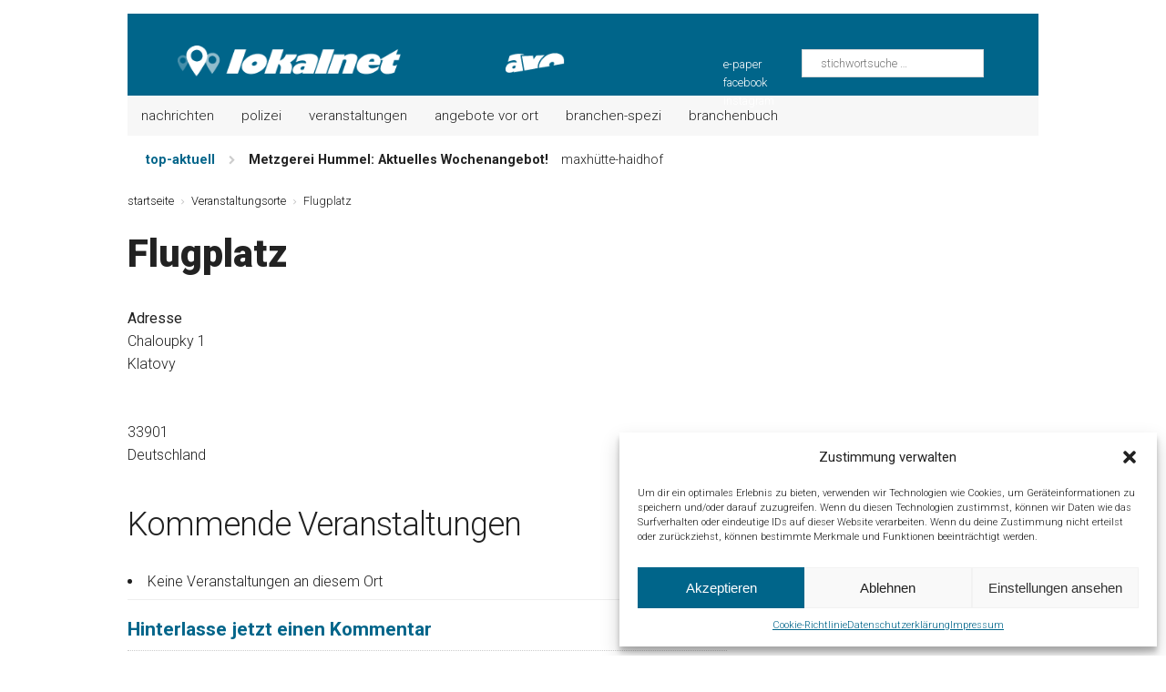

--- FILE ---
content_type: text/html; charset=UTF-8
request_url: https://lokalnet.de/veranstaltungen/orte/flugplatz/
body_size: 17307
content:
<!DOCTYPE html>
<html class="no-js" lang="de">
<head>

<meta name="facebook-domain-verification" content="xygusbrshd1aaohqrhqfg0swyi9lzs" />

<meta charset="UTF-8">
<meta name="viewport" content="width=device-width, initial-scale=1.0">
<link rel="profile" href="https://gmpg.org/xfn/11" />
<title>Flugplatz &#8211; lokalnet</title>
<meta name='robots' content='max-image-preview:large' />
	<style>img:is([sizes="auto" i], [sizes^="auto," i]) { contain-intrinsic-size: 3000px 1500px }</style>
	<link rel='dns-prefetch' href='//www.googletagmanager.com' />
<link rel='dns-prefetch' href='//fonts.googleapis.com' />
<link rel="alternate" type="application/rss+xml" title="lokalnet &raquo; Feed" href="https://lokalnet.de/feed/" />
<link rel="alternate" type="application/rss+xml" title="lokalnet &raquo; Kommentar-Feed" href="https://lokalnet.de/comments/feed/" />
<script type="text/javascript" id="wpp-js" src="https://lokalnet.de/wp-content/plugins/wordpress-popular-posts/assets/js/wpp.min.js?ver=7.2.0" data-sampling="0" data-sampling-rate="100" data-api-url="https://lokalnet.de/wp-json/wordpress-popular-posts" data-post-id="5842" data-token="e5fcd06c9c" data-lang="0" data-debug="0"></script>
<link rel="alternate" type="application/rss+xml" title="lokalnet &raquo; Flugplatz-Kommentar-Feed" href="https://lokalnet.de/veranstaltungen/orte/flugplatz/feed/" />
<script type="text/javascript">
/* <![CDATA[ */
window._wpemojiSettings = {"baseUrl":"https:\/\/s.w.org\/images\/core\/emoji\/15.0.3\/72x72\/","ext":".png","svgUrl":"https:\/\/s.w.org\/images\/core\/emoji\/15.0.3\/svg\/","svgExt":".svg","source":{"concatemoji":"https:\/\/lokalnet.de\/wp-includes\/js\/wp-emoji-release.min.js?ver=94113ed079b8de803ef2745ddbf21966"}};
/*! This file is auto-generated */
!function(i,n){var o,s,e;function c(e){try{var t={supportTests:e,timestamp:(new Date).valueOf()};sessionStorage.setItem(o,JSON.stringify(t))}catch(e){}}function p(e,t,n){e.clearRect(0,0,e.canvas.width,e.canvas.height),e.fillText(t,0,0);var t=new Uint32Array(e.getImageData(0,0,e.canvas.width,e.canvas.height).data),r=(e.clearRect(0,0,e.canvas.width,e.canvas.height),e.fillText(n,0,0),new Uint32Array(e.getImageData(0,0,e.canvas.width,e.canvas.height).data));return t.every(function(e,t){return e===r[t]})}function u(e,t,n){switch(t){case"flag":return n(e,"\ud83c\udff3\ufe0f\u200d\u26a7\ufe0f","\ud83c\udff3\ufe0f\u200b\u26a7\ufe0f")?!1:!n(e,"\ud83c\uddfa\ud83c\uddf3","\ud83c\uddfa\u200b\ud83c\uddf3")&&!n(e,"\ud83c\udff4\udb40\udc67\udb40\udc62\udb40\udc65\udb40\udc6e\udb40\udc67\udb40\udc7f","\ud83c\udff4\u200b\udb40\udc67\u200b\udb40\udc62\u200b\udb40\udc65\u200b\udb40\udc6e\u200b\udb40\udc67\u200b\udb40\udc7f");case"emoji":return!n(e,"\ud83d\udc26\u200d\u2b1b","\ud83d\udc26\u200b\u2b1b")}return!1}function f(e,t,n){var r="undefined"!=typeof WorkerGlobalScope&&self instanceof WorkerGlobalScope?new OffscreenCanvas(300,150):i.createElement("canvas"),a=r.getContext("2d",{willReadFrequently:!0}),o=(a.textBaseline="top",a.font="600 32px Arial",{});return e.forEach(function(e){o[e]=t(a,e,n)}),o}function t(e){var t=i.createElement("script");t.src=e,t.defer=!0,i.head.appendChild(t)}"undefined"!=typeof Promise&&(o="wpEmojiSettingsSupports",s=["flag","emoji"],n.supports={everything:!0,everythingExceptFlag:!0},e=new Promise(function(e){i.addEventListener("DOMContentLoaded",e,{once:!0})}),new Promise(function(t){var n=function(){try{var e=JSON.parse(sessionStorage.getItem(o));if("object"==typeof e&&"number"==typeof e.timestamp&&(new Date).valueOf()<e.timestamp+604800&&"object"==typeof e.supportTests)return e.supportTests}catch(e){}return null}();if(!n){if("undefined"!=typeof Worker&&"undefined"!=typeof OffscreenCanvas&&"undefined"!=typeof URL&&URL.createObjectURL&&"undefined"!=typeof Blob)try{var e="postMessage("+f.toString()+"("+[JSON.stringify(s),u.toString(),p.toString()].join(",")+"));",r=new Blob([e],{type:"text/javascript"}),a=new Worker(URL.createObjectURL(r),{name:"wpTestEmojiSupports"});return void(a.onmessage=function(e){c(n=e.data),a.terminate(),t(n)})}catch(e){}c(n=f(s,u,p))}t(n)}).then(function(e){for(var t in e)n.supports[t]=e[t],n.supports.everything=n.supports.everything&&n.supports[t],"flag"!==t&&(n.supports.everythingExceptFlag=n.supports.everythingExceptFlag&&n.supports[t]);n.supports.everythingExceptFlag=n.supports.everythingExceptFlag&&!n.supports.flag,n.DOMReady=!1,n.readyCallback=function(){n.DOMReady=!0}}).then(function(){return e}).then(function(){var e;n.supports.everything||(n.readyCallback(),(e=n.source||{}).concatemoji?t(e.concatemoji):e.wpemoji&&e.twemoji&&(t(e.twemoji),t(e.wpemoji)))}))}((window,document),window._wpemojiSettings);
/* ]]> */
</script>
<style id='wp-emoji-styles-inline-css' type='text/css'>

	img.wp-smiley, img.emoji {
		display: inline !important;
		border: none !important;
		box-shadow: none !important;
		height: 1em !important;
		width: 1em !important;
		margin: 0 0.07em !important;
		vertical-align: -0.1em !important;
		background: none !important;
		padding: 0 !important;
	}
</style>
<link rel='stylesheet' id='wp-block-library-css' href='https://lokalnet.de/wp-includes/css/dist/block-library/style.min.css?ver=94113ed079b8de803ef2745ddbf21966' type='text/css' media='all' />
<style id='classic-theme-styles-inline-css' type='text/css'>
/*! This file is auto-generated */
.wp-block-button__link{color:#fff;background-color:#32373c;border-radius:9999px;box-shadow:none;text-decoration:none;padding:calc(.667em + 2px) calc(1.333em + 2px);font-size:1.125em}.wp-block-file__button{background:#32373c;color:#fff;text-decoration:none}
</style>
<style id='global-styles-inline-css' type='text/css'>
:root{--wp--preset--aspect-ratio--square: 1;--wp--preset--aspect-ratio--4-3: 4/3;--wp--preset--aspect-ratio--3-4: 3/4;--wp--preset--aspect-ratio--3-2: 3/2;--wp--preset--aspect-ratio--2-3: 2/3;--wp--preset--aspect-ratio--16-9: 16/9;--wp--preset--aspect-ratio--9-16: 9/16;--wp--preset--color--black: #000000;--wp--preset--color--cyan-bluish-gray: #abb8c3;--wp--preset--color--white: #ffffff;--wp--preset--color--pale-pink: #f78da7;--wp--preset--color--vivid-red: #cf2e2e;--wp--preset--color--luminous-vivid-orange: #ff6900;--wp--preset--color--luminous-vivid-amber: #fcb900;--wp--preset--color--light-green-cyan: #7bdcb5;--wp--preset--color--vivid-green-cyan: #00d084;--wp--preset--color--pale-cyan-blue: #8ed1fc;--wp--preset--color--vivid-cyan-blue: #0693e3;--wp--preset--color--vivid-purple: #9b51e0;--wp--preset--gradient--vivid-cyan-blue-to-vivid-purple: linear-gradient(135deg,rgba(6,147,227,1) 0%,rgb(155,81,224) 100%);--wp--preset--gradient--light-green-cyan-to-vivid-green-cyan: linear-gradient(135deg,rgb(122,220,180) 0%,rgb(0,208,130) 100%);--wp--preset--gradient--luminous-vivid-amber-to-luminous-vivid-orange: linear-gradient(135deg,rgba(252,185,0,1) 0%,rgba(255,105,0,1) 100%);--wp--preset--gradient--luminous-vivid-orange-to-vivid-red: linear-gradient(135deg,rgba(255,105,0,1) 0%,rgb(207,46,46) 100%);--wp--preset--gradient--very-light-gray-to-cyan-bluish-gray: linear-gradient(135deg,rgb(238,238,238) 0%,rgb(169,184,195) 100%);--wp--preset--gradient--cool-to-warm-spectrum: linear-gradient(135deg,rgb(74,234,220) 0%,rgb(151,120,209) 20%,rgb(207,42,186) 40%,rgb(238,44,130) 60%,rgb(251,105,98) 80%,rgb(254,248,76) 100%);--wp--preset--gradient--blush-light-purple: linear-gradient(135deg,rgb(255,206,236) 0%,rgb(152,150,240) 100%);--wp--preset--gradient--blush-bordeaux: linear-gradient(135deg,rgb(254,205,165) 0%,rgb(254,45,45) 50%,rgb(107,0,62) 100%);--wp--preset--gradient--luminous-dusk: linear-gradient(135deg,rgb(255,203,112) 0%,rgb(199,81,192) 50%,rgb(65,88,208) 100%);--wp--preset--gradient--pale-ocean: linear-gradient(135deg,rgb(255,245,203) 0%,rgb(182,227,212) 50%,rgb(51,167,181) 100%);--wp--preset--gradient--electric-grass: linear-gradient(135deg,rgb(202,248,128) 0%,rgb(113,206,126) 100%);--wp--preset--gradient--midnight: linear-gradient(135deg,rgb(2,3,129) 0%,rgb(40,116,252) 100%);--wp--preset--font-size--small: 13px;--wp--preset--font-size--medium: 20px;--wp--preset--font-size--large: 36px;--wp--preset--font-size--x-large: 42px;--wp--preset--spacing--20: 0.44rem;--wp--preset--spacing--30: 0.67rem;--wp--preset--spacing--40: 1rem;--wp--preset--spacing--50: 1.5rem;--wp--preset--spacing--60: 2.25rem;--wp--preset--spacing--70: 3.38rem;--wp--preset--spacing--80: 5.06rem;--wp--preset--shadow--natural: 6px 6px 9px rgba(0, 0, 0, 0.2);--wp--preset--shadow--deep: 12px 12px 50px rgba(0, 0, 0, 0.4);--wp--preset--shadow--sharp: 6px 6px 0px rgba(0, 0, 0, 0.2);--wp--preset--shadow--outlined: 6px 6px 0px -3px rgba(255, 255, 255, 1), 6px 6px rgba(0, 0, 0, 1);--wp--preset--shadow--crisp: 6px 6px 0px rgba(0, 0, 0, 1);}:where(.is-layout-flex){gap: 0.5em;}:where(.is-layout-grid){gap: 0.5em;}body .is-layout-flex{display: flex;}.is-layout-flex{flex-wrap: wrap;align-items: center;}.is-layout-flex > :is(*, div){margin: 0;}body .is-layout-grid{display: grid;}.is-layout-grid > :is(*, div){margin: 0;}:where(.wp-block-columns.is-layout-flex){gap: 2em;}:where(.wp-block-columns.is-layout-grid){gap: 2em;}:where(.wp-block-post-template.is-layout-flex){gap: 1.25em;}:where(.wp-block-post-template.is-layout-grid){gap: 1.25em;}.has-black-color{color: var(--wp--preset--color--black) !important;}.has-cyan-bluish-gray-color{color: var(--wp--preset--color--cyan-bluish-gray) !important;}.has-white-color{color: var(--wp--preset--color--white) !important;}.has-pale-pink-color{color: var(--wp--preset--color--pale-pink) !important;}.has-vivid-red-color{color: var(--wp--preset--color--vivid-red) !important;}.has-luminous-vivid-orange-color{color: var(--wp--preset--color--luminous-vivid-orange) !important;}.has-luminous-vivid-amber-color{color: var(--wp--preset--color--luminous-vivid-amber) !important;}.has-light-green-cyan-color{color: var(--wp--preset--color--light-green-cyan) !important;}.has-vivid-green-cyan-color{color: var(--wp--preset--color--vivid-green-cyan) !important;}.has-pale-cyan-blue-color{color: var(--wp--preset--color--pale-cyan-blue) !important;}.has-vivid-cyan-blue-color{color: var(--wp--preset--color--vivid-cyan-blue) !important;}.has-vivid-purple-color{color: var(--wp--preset--color--vivid-purple) !important;}.has-black-background-color{background-color: var(--wp--preset--color--black) !important;}.has-cyan-bluish-gray-background-color{background-color: var(--wp--preset--color--cyan-bluish-gray) !important;}.has-white-background-color{background-color: var(--wp--preset--color--white) !important;}.has-pale-pink-background-color{background-color: var(--wp--preset--color--pale-pink) !important;}.has-vivid-red-background-color{background-color: var(--wp--preset--color--vivid-red) !important;}.has-luminous-vivid-orange-background-color{background-color: var(--wp--preset--color--luminous-vivid-orange) !important;}.has-luminous-vivid-amber-background-color{background-color: var(--wp--preset--color--luminous-vivid-amber) !important;}.has-light-green-cyan-background-color{background-color: var(--wp--preset--color--light-green-cyan) !important;}.has-vivid-green-cyan-background-color{background-color: var(--wp--preset--color--vivid-green-cyan) !important;}.has-pale-cyan-blue-background-color{background-color: var(--wp--preset--color--pale-cyan-blue) !important;}.has-vivid-cyan-blue-background-color{background-color: var(--wp--preset--color--vivid-cyan-blue) !important;}.has-vivid-purple-background-color{background-color: var(--wp--preset--color--vivid-purple) !important;}.has-black-border-color{border-color: var(--wp--preset--color--black) !important;}.has-cyan-bluish-gray-border-color{border-color: var(--wp--preset--color--cyan-bluish-gray) !important;}.has-white-border-color{border-color: var(--wp--preset--color--white) !important;}.has-pale-pink-border-color{border-color: var(--wp--preset--color--pale-pink) !important;}.has-vivid-red-border-color{border-color: var(--wp--preset--color--vivid-red) !important;}.has-luminous-vivid-orange-border-color{border-color: var(--wp--preset--color--luminous-vivid-orange) !important;}.has-luminous-vivid-amber-border-color{border-color: var(--wp--preset--color--luminous-vivid-amber) !important;}.has-light-green-cyan-border-color{border-color: var(--wp--preset--color--light-green-cyan) !important;}.has-vivid-green-cyan-border-color{border-color: var(--wp--preset--color--vivid-green-cyan) !important;}.has-pale-cyan-blue-border-color{border-color: var(--wp--preset--color--pale-cyan-blue) !important;}.has-vivid-cyan-blue-border-color{border-color: var(--wp--preset--color--vivid-cyan-blue) !important;}.has-vivid-purple-border-color{border-color: var(--wp--preset--color--vivid-purple) !important;}.has-vivid-cyan-blue-to-vivid-purple-gradient-background{background: var(--wp--preset--gradient--vivid-cyan-blue-to-vivid-purple) !important;}.has-light-green-cyan-to-vivid-green-cyan-gradient-background{background: var(--wp--preset--gradient--light-green-cyan-to-vivid-green-cyan) !important;}.has-luminous-vivid-amber-to-luminous-vivid-orange-gradient-background{background: var(--wp--preset--gradient--luminous-vivid-amber-to-luminous-vivid-orange) !important;}.has-luminous-vivid-orange-to-vivid-red-gradient-background{background: var(--wp--preset--gradient--luminous-vivid-orange-to-vivid-red) !important;}.has-very-light-gray-to-cyan-bluish-gray-gradient-background{background: var(--wp--preset--gradient--very-light-gray-to-cyan-bluish-gray) !important;}.has-cool-to-warm-spectrum-gradient-background{background: var(--wp--preset--gradient--cool-to-warm-spectrum) !important;}.has-blush-light-purple-gradient-background{background: var(--wp--preset--gradient--blush-light-purple) !important;}.has-blush-bordeaux-gradient-background{background: var(--wp--preset--gradient--blush-bordeaux) !important;}.has-luminous-dusk-gradient-background{background: var(--wp--preset--gradient--luminous-dusk) !important;}.has-pale-ocean-gradient-background{background: var(--wp--preset--gradient--pale-ocean) !important;}.has-electric-grass-gradient-background{background: var(--wp--preset--gradient--electric-grass) !important;}.has-midnight-gradient-background{background: var(--wp--preset--gradient--midnight) !important;}.has-small-font-size{font-size: var(--wp--preset--font-size--small) !important;}.has-medium-font-size{font-size: var(--wp--preset--font-size--medium) !important;}.has-large-font-size{font-size: var(--wp--preset--font-size--large) !important;}.has-x-large-font-size{font-size: var(--wp--preset--font-size--x-large) !important;}
:where(.wp-block-post-template.is-layout-flex){gap: 1.25em;}:where(.wp-block-post-template.is-layout-grid){gap: 1.25em;}
:where(.wp-block-columns.is-layout-flex){gap: 2em;}:where(.wp-block-columns.is-layout-grid){gap: 2em;}
:root :where(.wp-block-pullquote){font-size: 1.5em;line-height: 1.6;}
</style>
<link rel='stylesheet' id='events-manager-css' href='https://lokalnet.de/wp-content/plugins/events-manager/includes/css/events-manager.min.css?ver=6.6.3' type='text/css' media='all' />
<style id='events-manager-inline-css' type='text/css'>
body .em { --font-family : inherit; --font-weight : inherit; --font-size : 1em; --line-height : inherit; }
</style>
<link rel='stylesheet' id='multicolumn-category-widget-css' href='https://lokalnet.de/wp-content/plugins/multicolumn-category-widget/css/frontend.css?ver=1.0.24' type='text/css' media='all' />
<link rel='stylesheet' id='slick-min-css' href='https://lokalnet.de/wp-content/plugins/popular-posts-by-webline/admin/assets/css/slick.css?ver=1.1.1' type='text/css' media='all' />
<link rel='stylesheet' id='slick-theme-css' href='https://lokalnet.de/wp-content/plugins/popular-posts-by-webline/admin/assets/css/slick-theme.css?ver=1.1.1' type='text/css' media='all' />
<link rel='stylesheet' id='popular-posts-style-css' href='https://lokalnet.de/wp-content/plugins/popular-posts-by-webline/admin/assets/css/popular-posts-style.css?ver=1.1.1' type='text/css' media='all' />
<style id='popular-posts-style-inline-css' type='text/css'>
.wli_popular_posts-class h3, .wli_popular_posts-class h3 a {
        		font-weight:  !important;
    		}.wli_popular_posts-class h3, .wli_popular_posts-class h3 a {
        		font-style:  !important;
    		}.wli_popular_posts-class ul.wli_popular_posts-listing li .popular-posts-excerpt {
        		font-weight:  !important;
    		}.wli_popular_posts-class ul.wli_popular_posts-listing li .popular-posts-excerpt {
        		font-style:  !important;
    		}
</style>
<link rel='stylesheet' id='cmplz-general-css' href='https://lokalnet.de/wp-content/plugins/complianz-gdpr/assets/css/cookieblocker.min.css?ver=1738220101' type='text/css' media='all' />
<link rel='stylesheet' id='wordpress-popular-posts-css-css' href='https://lokalnet.de/wp-content/plugins/wordpress-popular-posts/assets/css/wpp.css?ver=7.2.0' type='text/css' media='all' />
<link rel='stylesheet' id='mh-magazine-css' href='https://lokalnet.de/wp-content/themes/mh-magazine/style.css?ver=3.1.0' type='text/css' media='all' />
<link rel='stylesheet' id='mh-font-awesome-css' href='https://lokalnet.de/wp-content/themes/mh-magazine/includes/font-awesome.min.css' type='text/css' media='all' />
<link rel='stylesheet' id='mh-google-fonts-css' href='https://fonts.googleapis.com/css?family=Roboto:300,300italic,700,900,900italic,regular,italic' type='text/css' media='all' />
<style id='wcw-inlinecss-inline-css' type='text/css'>
 .widget_wpcategorieswidget ul.children{display:none;} .widget_wp_categories_widget{background:#fff; position:relative;}.widget_wp_categories_widget h2,.widget_wpcategorieswidget h2{color:#4a5f6d;font-size:20px;font-weight:400;margin:0 0 25px;line-height:24px;text-transform:uppercase}.widget_wp_categories_widget ul li,.widget_wpcategorieswidget ul li{font-size: 16px; margin: 0px; border-bottom: 1px dashed #f0f0f0; position: relative; list-style-type: none; line-height: 35px;}.widget_wp_categories_widget ul li:last-child,.widget_wpcategorieswidget ul li:last-child{border:none;}.widget_wp_categories_widget ul li a,.widget_wpcategorieswidget ul li a{display:inline-block;color:#007acc;transition:all .5s ease;-webkit-transition:all .5s ease;-ms-transition:all .5s ease;-moz-transition:all .5s ease;text-decoration:none;}.widget_wp_categories_widget ul li a:hover,.widget_wp_categories_widget ul li.active-cat a,.widget_wp_categories_widget ul li.active-cat span.post-count,.widget_wpcategorieswidget ul li a:hover,.widget_wpcategorieswidget ul li.active-cat a,.widget_wpcategorieswidget ul li.active-cat span.post-count{color:#ee546c}.widget_wp_categories_widget ul li span.post-count,.widget_wpcategorieswidget ul li span.post-count{height: 30px; min-width: 35px; text-align: center; background: #fff; color: #605f5f; border-radius: 5px; box-shadow: inset 2px 1px 3px rgba(0, 122, 204,.1); top: 0px; float: right; margin-top: 2px;}li.cat-item.cat-have-child > span.post-count{float:inherit;}li.cat-item.cat-item-7.cat-have-child { background: #f8f9fa; }li.cat-item.cat-have-child > span.post-count:before { content: "("; }li.cat-item.cat-have-child > span.post-count:after { content: ")"; }.cat-have-child.open-m-menu ul.children li { border-top: 1px solid #d8d8d8;border-bottom:none;}li.cat-item.cat-have-child:after{ position: absolute; right: 8px; top: 8px; background-image: url([data-uri]); content: ""; width: 18px; height: 18px;transform: rotate(270deg);}ul.children li.cat-item.cat-have-child:after{content:"";background-image: none;}.cat-have-child ul.children {display: none; z-index: 9; width: auto; position: relative; margin: 0px; padding: 0px; margin-top: 0px; padding-top: 10px; padding-bottom: 10px; list-style: none; text-align: left; background:  #f8f9fa; padding-left: 5px;}.widget_wp_categories_widget ul li ul.children li,.widget_wpcategorieswidget ul li ul.children li { border-bottom: 1px solid #fff; padding-right: 5px; }.cat-have-child.open-m-menu ul.children{display:block;}li.cat-item.cat-have-child.open-m-menu:after{transform: rotate(0deg);}.widget_wp_categories_widget > li.product_cat,.widget_wpcategorieswidget > li.product_cat {list-style: none;}.widget_wp_categories_widget > ul,.widget_wpcategorieswidget > ul {padding: 0px;}.widget_wp_categories_widget > ul li ul ,.widget_wpcategorieswidget > ul li ul {padding-left: 15px;} .wcwpro-list{padding: 0 15px;}
</style>
<script type="text/javascript" src="https://lokalnet.de/wp-includes/js/jquery/jquery.min.js?ver=3.7.1" id="jquery-core-js"></script>
<script type="text/javascript" id="jquery-core-js-after">
/* <![CDATA[ */
jQuery(document).ready(function($){ jQuery('li.cat-item:has(ul.children)').addClass('cat-have-child'); jQuery('.cat-have-child').removeClass('open-m-menu');jQuery('li.cat-have-child > a').click(function(){window.location.href=jQuery(this).attr('href');return false;});jQuery('li.cat-have-child').click(function(){

		var li_parentdiv = jQuery(this).parent().parent().parent().attr('class');
			if(jQuery(this).hasClass('open-m-menu')){jQuery('.cat-have-child').removeClass('open-m-menu');}else{jQuery('.cat-have-child').removeClass('open-m-menu');jQuery(this).addClass('open-m-menu');}});});
/* ]]> */
</script>
<script type="text/javascript" src="https://lokalnet.de/wp-includes/js/jquery/jquery-migrate.min.js?ver=3.4.1" id="jquery-migrate-js"></script>
<script type="text/javascript" src="https://lokalnet.de/wp-includes/js/jquery/ui/core.min.js?ver=1.13.3" id="jquery-ui-core-js"></script>
<script type="text/javascript" src="https://lokalnet.de/wp-includes/js/jquery/ui/mouse.min.js?ver=1.13.3" id="jquery-ui-mouse-js"></script>
<script type="text/javascript" src="https://lokalnet.de/wp-includes/js/jquery/ui/sortable.min.js?ver=1.13.3" id="jquery-ui-sortable-js"></script>
<script type="text/javascript" src="https://lokalnet.de/wp-includes/js/jquery/ui/datepicker.min.js?ver=1.13.3" id="jquery-ui-datepicker-js"></script>
<script type="text/javascript" id="jquery-ui-datepicker-js-after">
/* <![CDATA[ */
jQuery(function(jQuery){jQuery.datepicker.setDefaults({"closeText":"Schlie\u00dfen","currentText":"Heute","monthNames":["Januar","Februar","M\u00e4rz","April","Mai","Juni","Juli","August","September","Oktober","November","Dezember"],"monthNamesShort":["Jan.","Feb.","M\u00e4rz","Apr.","Mai","Juni","Juli","Aug.","Sep.","Okt.","Nov.","Dez."],"nextText":"Weiter","prevText":"Zur\u00fcck","dayNames":["Sonntag","Montag","Dienstag","Mittwoch","Donnerstag","Freitag","Samstag"],"dayNamesShort":["So.","Mo.","Di.","Mi.","Do.","Fr.","Sa."],"dayNamesMin":["S","M","D","M","D","F","S"],"dateFormat":"dd.mm.yy","firstDay":1,"isRTL":false});});
/* ]]> */
</script>
<script type="text/javascript" src="https://lokalnet.de/wp-includes/js/jquery/ui/resizable.min.js?ver=1.13.3" id="jquery-ui-resizable-js"></script>
<script type="text/javascript" src="https://lokalnet.de/wp-includes/js/jquery/ui/draggable.min.js?ver=1.13.3" id="jquery-ui-draggable-js"></script>
<script type="text/javascript" src="https://lokalnet.de/wp-includes/js/jquery/ui/controlgroup.min.js?ver=1.13.3" id="jquery-ui-controlgroup-js"></script>
<script type="text/javascript" src="https://lokalnet.de/wp-includes/js/jquery/ui/checkboxradio.min.js?ver=1.13.3" id="jquery-ui-checkboxradio-js"></script>
<script type="text/javascript" src="https://lokalnet.de/wp-includes/js/jquery/ui/button.min.js?ver=1.13.3" id="jquery-ui-button-js"></script>
<script type="text/javascript" src="https://lokalnet.de/wp-includes/js/jquery/ui/dialog.min.js?ver=1.13.3" id="jquery-ui-dialog-js"></script>
<script type="text/javascript" id="events-manager-js-extra">
/* <![CDATA[ */
var EM = {"ajaxurl":"https:\/\/lokalnet.de\/wp-admin\/admin-ajax.php","locationajaxurl":"https:\/\/lokalnet.de\/wp-admin\/admin-ajax.php?action=locations_search","firstDay":"1","locale":"de","dateFormat":"yy-mm-dd","ui_css":"https:\/\/lokalnet.de\/wp-content\/plugins\/events-manager\/includes\/css\/jquery-ui\/build.min.css","show24hours":"1","is_ssl":"1","autocomplete_limit":"10","calendar":{"breakpoints":{"small":560,"medium":908,"large":false}},"phone":"","datepicker":{"format":"d.m.Y","locale":"de"},"search":{"breakpoints":{"small":650,"medium":850,"full":false}},"url":"https:\/\/lokalnet.de\/wp-content\/plugins\/events-manager","txt_search":"deine veranstaltung ...","txt_searching":"Suche...","txt_loading":"Wird geladen\u00a0\u2026"};
/* ]]> */
</script>
<script type="text/javascript" src="https://lokalnet.de/wp-content/plugins/events-manager/includes/js/events-manager.js?ver=6.6.3" id="events-manager-js"></script>
<script type="text/javascript" src="https://lokalnet.de/wp-content/plugins/events-manager/includes/external/flatpickr/l10n/de.js?ver=6.6.3" id="em-flatpickr-localization-js"></script>
<script type="text/javascript" src="https://lokalnet.de/wp-content/themes/mh-magazine/js/scripts.js?ver=94113ed079b8de803ef2745ddbf21966" id="mh-scripts-js"></script>

<!-- Google Tag (gtac.js) durch Site-Kit hinzugefügt -->
<!-- Von Site Kit hinzugefügtes Google-Analytics-Snippet -->
<script type="text/javascript" src="https://www.googletagmanager.com/gtag/js?id=GT-K8K73NN" id="google_gtagjs-js" async></script>
<script type="text/javascript" id="google_gtagjs-js-after">
/* <![CDATA[ */
window.dataLayer = window.dataLayer || [];function gtag(){dataLayer.push(arguments);}
gtag("set","linker",{"domains":["lokalnet.de"]});
gtag("js", new Date());
gtag("set", "developer_id.dZTNiMT", true);
gtag("config", "GT-K8K73NN");
 window._googlesitekit = window._googlesitekit || {}; window._googlesitekit.throttledEvents = []; window._googlesitekit.gtagEvent = (name, data) => { var key = JSON.stringify( { name, data } ); if ( !! window._googlesitekit.throttledEvents[ key ] ) { return; } window._googlesitekit.throttledEvents[ key ] = true; setTimeout( () => { delete window._googlesitekit.throttledEvents[ key ]; }, 5 ); gtag( "event", name, { ...data, event_source: "site-kit" } ); }; 
/* ]]> */
</script>
<link rel="https://api.w.org/" href="https://lokalnet.de/wp-json/" /><link rel="EditURI" type="application/rsd+xml" title="RSD" href="https://lokalnet.de/xmlrpc.php?rsd" />
<link rel="canonical" href="https://lokalnet.de/veranstaltungen/orte/flugplatz/" />
<link rel="alternate" title="oEmbed (JSON)" type="application/json+oembed" href="https://lokalnet.de/wp-json/oembed/1.0/embed?url=https%3A%2F%2Flokalnet.de%2Fveranstaltungen%2Forte%2Fflugplatz%2F" />
<link rel="alternate" title="oEmbed (XML)" type="text/xml+oembed" href="https://lokalnet.de/wp-json/oembed/1.0/embed?url=https%3A%2F%2Flokalnet.de%2Fveranstaltungen%2Forte%2Fflugplatz%2F&#038;format=xml" />
<meta name="generator" content="Site Kit by Google 1.170.0" />			<style>.cmplz-hidden {
					display: none !important;
				}</style>            <style id="wpp-loading-animation-styles">@-webkit-keyframes bgslide{from{background-position-x:0}to{background-position-x:-200%}}@keyframes bgslide{from{background-position-x:0}to{background-position-x:-200%}}.wpp-widget-block-placeholder,.wpp-shortcode-placeholder{margin:0 auto;width:60px;height:3px;background:#dd3737;background:linear-gradient(90deg,#dd3737 0%,#571313 10%,#dd3737 100%);background-size:200% auto;border-radius:3px;-webkit-animation:bgslide 1s infinite linear;animation:bgslide 1s infinite linear}</style>
            <!-- Analytics by WP Statistics - https://wp-statistics.com -->
<style type="text/css">
#menu-item-70774 {display:none;}

</style>
<!--[if lt IE 9]>
<script src="https://lokalnet.de/wp-content/themes/mh-magazine/js/css3-mediaqueries.js"></script>
<![endif]-->
<style type="text/css">
.entry-content { font-size: 16px; font-size: 1rem; }
h1, h2, h3, h4, h5, h6, .mh-custom-posts-small-title { font-family: "Roboto"; }
body { font-family: "Roboto"; }
</style>
<link rel="icon" href="https://lokalnet.de/wp-content/uploads/2016/04/cropped-lokalnet_icon-32x32.jpg" sizes="32x32" />
<link rel="icon" href="https://lokalnet.de/wp-content/uploads/2016/04/cropped-lokalnet_icon-192x192.jpg" sizes="192x192" />
<link rel="apple-touch-icon" href="https://lokalnet.de/wp-content/uploads/2016/04/cropped-lokalnet_icon-180x180.jpg" />
<meta name="msapplication-TileImage" content="https://lokalnet.de/wp-content/uploads/2016/04/cropped-lokalnet_icon-270x270.jpg" />
</head>
<body data-rsssl=1 data-cmplz=1 id="mh-mobile" class="location-template-default single single-location postid-5842 mh-boxed-layout mh-right-sb mh-loop-layout1 mh-widget-layout1" itemscope="itemscope" itemtype="http://schema.org/WebPage">
<div class="mh-container mh-container-outer">
<div class="mh-header-mobile-nav clearfix"></div>

<header class="mh-header">
	
<div class="mh-container mh-container-inner mh-row clearfix">
		<div class="mh-col-1-3 mh-custom-header">
<a href="https://lokalnet.de/" title="lokalnet" rel="home">
<div class="mh-site-logo" role="banner">
<img class="mh-header-image" src="https://lokalnet.de/wp-content/uploads/2023/10/lokalnet_logo.png" height="41" width="289" alt="lokalnet" />
</div>
</a>
</div>
<div class="mh-col-2-3 mh-header-widget-2">
<div id="text-281" class="mh-widget mh-header-2 widget_text">			<div class="textwidget"><div style="height: 100px;
  width: 200px;
  position: absolute;
  right: 60px;
  top: -3px;"></p>
<form role="search" method="get" class="search-form" action="https://lokalnet.de/">
				<label><br />
					<span class="screen-reader-text">Suche nach:</span><br />
					<input type="search" class="search-field" placeholder="stichwortsuche …" value="" name="s" /><br />
				</label><br />
				<input type="submit" class="search-submit" value="Suchen" /><br />
			</form>
</div>
</div>
		</div><div id="text-282" class="mh-widget mh-header-2 widget_text">			<div class="textwidget"><div style="display: block ruby; word-spacing: 20px; font-weight: 300; font-size: 0.8rem; width: auto; position: absolute; right: 290px; top: 46px;">
<p><a style="color: #fff;" href="https://issuu.com/elokal" target="_blank" rel="noopener">e-paper</a></p>
<p><a style="color: #fff;" href="https://de-de.facebook.com/lokalnetde-das-online-ihrer-region-223558077850902/" target="_blank" rel="noopener">facebook</a></p>
<p><a style="color: #fff;" href="https://www.instagram.com/lokalregional" target="_blank" rel="noopener">instagram</a></p>
</div>
</div>
		</div><div id="text-283" class="mh-widget mh-header-2 widget_text">			<div class="textwidget"><div style="position: absolute; left: 415px; top: 22px; width: 65px;"><a href="https://lokalnet.de/avo/"><br />
<img decoding="async" src="https://lokalnet.de/wp-content/uploads/2024/12/avo_icon_header.png" /><br />
</a></div>
</div>
		</div></div>
	</div>


    
        
	    
  
  
    
    
    
</header>


<div class="mh-main-nav-wrap">
		<nav class="mh-main-nav mh-container mh-container-inner clearfix">
			<div class="menu-hauptnavigation-container"><ul id="menu-hauptnavigation" class="menu"><li id="menu-item-70774" class="menu-item menu-item-type-custom menu-item-object-custom menu-item-70774"><a href="#"><form role="search" method="get" class="search-form" action="https://lokalnet.de/"> 				<label> 					<span class="screen-reader-text">Suche nach:</span> 					<input type="search" class="search-field" placeholder="Suche …" value="" name="s" /> 				</label> 				<input type="submit" class="search-submit" value="Suche" /> 			</form></a></li>
<li id="menu-item-25776" class="menu-item menu-item-type-taxonomy menu-item-object-category menu-item-has-children menu-item-25776"><a href="https://lokalnet.de/thema/nachrichten/">Nachrichten</a>
<ul class="sub-menu">
	<li id="menu-item-61113" class="menu-item menu-item-type-custom menu-item-object-custom menu-item-61113"><a href="https://issuu.com/elokal">lokal e-paper</a></li>
	<li id="menu-item-61114" class="menu-item menu-item-type-taxonomy menu-item-object-category menu-item-61114"><a href="https://lokalnet.de/thema/nachrichten/kommentare/">Kommentare &#038; Serien</a></li>
	<li id="menu-item-61116" class="menu-item menu-item-type-taxonomy menu-item-object-category menu-item-61116"><a href="https://lokalnet.de/thema/nachrichten/sport-aus-der-region/">Sport</a></li>
	<li id="menu-item-25798" class="menu-item menu-item-type-taxonomy menu-item-object-category menu-item-25798"><a href="https://lokalnet.de/thema/kultur/">Kultur</a></li>
	<li id="menu-item-61117" class="menu-item menu-item-type-taxonomy menu-item-object-category menu-item-61117"><a href="https://lokalnet.de/thema/verbraucher-info/">Verbraucher-Info</a></li>
</ul>
</li>
<li id="menu-item-61115" class="menu-item menu-item-type-taxonomy menu-item-object-category menu-item-61115"><a href="https://lokalnet.de/thema/polizeimeldungen/">Polizei</a></li>
<li id="menu-item-25377" class="menu-item menu-item-type-post_type menu-item-object-page menu-item-25377"><a href="https://lokalnet.de/veranstaltungen/">Veranstaltungen</a></li>
<li id="menu-item-38069" class="menu-item menu-item-type-post_type menu-item-object-page menu-item-38069"><a href="https://lokalnet.de/avo/">Angebote vor Ort</a></li>
<li id="menu-item-25806" class="menu-item menu-item-type-taxonomy menu-item-object-category menu-item-has-children menu-item-25806"><a href="https://lokalnet.de/thema/branchen-spezi/">Branchen-Spezi</a>
<ul class="sub-menu">
	<li id="menu-item-25799" class="menu-item menu-item-type-taxonomy menu-item-object-category menu-item-25799"><a href="https://lokalnet.de/thema/gastro/">Gastro</a></li>
	<li id="menu-item-61112" class="menu-item menu-item-type-taxonomy menu-item-object-category menu-item-61112"><a href="https://lokalnet.de/thema/stellenmarkt/">Stellenmarkt</a></li>
</ul>
</li>
<li id="menu-item-50086" class="menu-item menu-item-type-post_type menu-item-object-page menu-item-50086"><a href="https://lokalnet.de/branchenbuch/">Branchenbuch</a></li>
</ul></div>		</nav>
             
	</div>

	
    
    
    
    <div class="mh-subheader">
 
<div style="background:#efefef;">
 
<!--<nav class="mh-extra-nav"><div class="menu"><ul>
<li class="page_item page-item-22569"><a href="https://lokalnet.de/agb/">AGB</a></li>
<li class="page_item page-item-36692 page_item_has_children"><a href="https://lokalnet.de/avo/">angebote vor ort</a>
<ul class='children'>
	<li class="page_item page-item-38178"><a href="https://lokalnet.de/avo/alle-angebote-vor-ort/">ALLE ANGEBOTE</a></li>
	<li class="page_item page-item-37112"><a href="https://lokalnet.de/avo/burglengenfeld/">burglengenfeld</a></li>
	<li class="page_item page-item-37120"><a href="https://lokalnet.de/avo/kallmuenz/">kallmünz</a></li>
	<li class="page_item page-item-37070"><a href="https://lokalnet.de/avo/maxhuette-haidhof/">maxhütte-haidhof</a></li>
	<li class="page_item page-item-37122"><a href="https://lokalnet.de/avo/regenstauf/">regenstauf</a></li>
	<li class="page_item page-item-42249"><a href="https://lokalnet.de/avo/schwandorf/">schwandorf</a></li>
	<li class="page_item page-item-38696"><a href="https://lokalnet.de/avo/steinberg-am-see/">steinberg am see</a></li>
	<li class="page_item page-item-37116"><a href="https://lokalnet.de/avo/teublitz/">teublitz</a></li>
</ul>
</li>
<li class="page_item page-item-48395"><a href="https://lokalnet.de/branchenbuch/">branchenbuch</a></li>
<li class="page_item page-item-32836"><a href="https://lokalnet.de/checkout/">Checkout</a></li>
<li class="page_item page-item-21335"><a href="https://lokalnet.de/cookie-policy/">Cookie Policy</a></li>
<li class="page_item page-item-66868"><a href="https://lokalnet.de/cookie-richtlinie-eu/">Cookie-Richtlinie (EU)</a></li>
<li class="page_item page-item-32833"><a href="https://lokalnet.de/dashboard/">Dashboard</a></li>
<li class="page_item page-item-21783"><a href="https://lokalnet.de/datenschutzerklaerung/">datenschutzerklärung</a></li>
<li class="page_item page-item-13190"><a href="https://lokalnet.de/firmen-profile/">firmen-profile</a></li>
<li class="page_item page-item-1298"><a href="https://lokalnet.de/galerie-business/">galerie-business</a></li>
<li class="page_item page-item-581"><a href="https://lokalnet.de/galerien/">galerien</a></li>
<li class="page_item page-item-48711"><a href="https://lokalnet.de/gd-archiv/">GD-Archiv</a></li>
<li class="page_item page-item-48712"><a href="https://lokalnet.de/gd-archivobjekt/">GD-Archivartikel</a></li>
<li class="page_item page-item-48713"><a href="https://lokalnet.de/gd-details/">GD-Details</a></li>
<li class="page_item page-item-1033"><a href="https://lokalnet.de/impressum/">impressum</a></li>
<li class="page_item page-item-4982"><a href="https://lokalnet.de/kommentare/">kommentare</a></li>
<li class="page_item page-item-7505"><a href="https://lokalnet.de/leserbriefe/">leserbriefe</a></li>
<li class="page_item page-item-32835"><a href="https://lokalnet.de/login/">Login</a></li>
<li class="page_item page-item-14950"><a href="https://lokalnet.de/archiv/">lokalnet-archiv</a></li>
<li class="page_item page-item-2251"><a href="https://lokalnet.de/lokalnet-als-startseite/">lokalnet.de als Startseite &#8230;</a></li>
<li class="page_item page-item-26288"><a href="https://lokalnet.de/mediadaten/">mediadaten</a></li>
<li class="page_item page-item-517"><a href="https://lokalnet.de/meine-buchungen/">Meine Buchungen</a></li>
<li class="page_item page-item-32837"><a href="https://lokalnet.de/payment-receipt/">Payment Receipt</a></li>
<li class="page_item page-item-58665"><a href="https://lokalnet.de/polizei-9/">polizeiberichte</a></li>
<li class="page_item page-item-412 page_item_has_children"><a href="https://lokalnet.de/polizeiberichte/">polizeiberichte</a>
<ul class='children'>
	<li class="page_item page-item-21371"><a href="https://lokalnet.de/polizeiberichte/pi-burglengenfeld/">Polizeiinspektion Burglengenfeld</a></li>
	<li class="page_item page-item-21382"><a href="https://lokalnet.de/polizeiberichte/pi-neustadt/">Polizeiinspektion Neustadt a.d. Waldnaab</a></li>
	<li class="page_item page-item-21380"><a href="https://lokalnet.de/polizeiberichte/pi-regenstauf/">Polizeiinspektion Regenstauf</a></li>
	<li class="page_item page-item-21372"><a href="https://lokalnet.de/polizeiberichte/pi-schwandorf/">Polizeiinspektion Schwandorf</a></li>
	<li class="page_item page-item-21378"><a href="https://lokalnet.de/polizeiberichte/pst-nittenau/">Polizeistation Nittenau</a></li>
</ul>
</li>
<li class="page_item page-item-32821"><a href="https://lokalnet.de/privacy-policy/">Privacy Policy</a></li>
<li class="page_item page-item-32834"><a href="https://lokalnet.de/registration/">Registration</a></li>
<li class="page_item page-item-11435 page_item_has_children"><a href="https://lokalnet.de/reisen/">reisen</a>
<ul class='children'>
	<li class="page_item page-item-18762"><a href="https://lokalnet.de/reisen/mallorca/">mallorca</a></li>
</ul>
</li>
<li class="page_item page-item-516"><a href="https://lokalnet.de/schlagworte/">Schlagworte</a></li>
<li class="page_item page-item-459"><a href="https://lokalnet.de/schlagworte/">Schlagworte</a></li>
<li class="page_item page-item-32823"><a href="https://lokalnet.de/search-home/">Search Home</a></li>
<li class="page_item page-item-32824"><a href="https://lokalnet.de/search-result/">Search Result</a></li>
<li class="page_item page-item-32828"><a href="https://lokalnet.de/single-category/">Single Category</a></li>
<li class="page_item page-item-32830"><a href="https://lokalnet.de/single-location/">Single Location</a></li>
<li class="page_item page-item-32831"><a href="https://lokalnet.de/single-tag/">Single Tag</a></li>
<li class="page_item page-item-14126"><a href="https://lokalnet.de/sport-aus-der-region/">sport aus der region</a></li>
<li class="page_item page-item-239"><a href="https://lokalnet.de/">startseite</a></li>
<li class="page_item page-item-42259"><a href="https://lokalnet.de/stellenmarkt/">stellenmarkt</a></li>
<li class="page_item page-item-48710"><a href="https://lokalnet.de/suche/">Suchergebnisseite</a></li>
<li class="page_item page-item-32822"><a href="https://lokalnet.de/terms-and-conditions/">Terms and Conditions</a></li>
<li class="page_item page-item-25326"><a href="https://lokalnet.de/testkategorie/">Testkategorie</a></li>
<li class="page_item page-item-32838"><a href="https://lokalnet.de/transaction-failure/">Transaction Failure</a></li>
<li class="page_item page-item-9650"><a href="https://lokalnet.de/veranstaltung-eintragen/">veranstaltung eintragen</a></li>
<li class="page_item page-item-338 page_item_has_children"><a href="https://lokalnet.de/veranstaltungen/">veranstaltungen</a>
<ul class='children'>
	<li class="page_item page-item-515"><a href="https://lokalnet.de/veranstaltungen/kategorien/">Veranstaltungskategorien</a></li>
	<li class="page_item page-item-514"><a href="https://lokalnet.de/veranstaltungen/orte/">Veranstaltungsorte</a></li>
</ul>
</li>
<li class="page_item page-item-10102"><a href="https://lokalnet.de/verbraucher-info/">verbraucher-info</a></li>
<li class="page_item page-item-62145"><a href="https://lokalnet.de/wochenmarkt/">Wochenmarkt</a></li>
<li class="page_item page-item-9667"><a href="https://lokalnet.de/zahlung-abbrechen/">zahlung abbrechen</a></li>
<li class="page_item page-item-9666"><a href="https://lokalnet.de/zahlung-erhalten/">zahlung erhalten</a></li>
</ul></div>
</nav>-->
 

  </div>
  
  
 
 
       <div class="mh-extra-nav-wrap">
                   
		<div class="mh-container mh-container-inner mh-row clearfix">
							
              
             <!--<div class="mh-col-2-3 mh-header-ticker">--><div style="width:100%;">
   

<div class="mh-news-ticker">

		
        
        <div class="mh-ticker-title">
		top-aktuell<i class="fa fa-chevron-right"></i>		</div>
		<div class="mh-ticker-content">
    
   
    
		<ul id="mh-ticker-loop">
		
						<li class="mh-ticker-item">
					
                    
                    <a href="https://lokalnet.de/avo/metzgerei-hummel-aktuell-angebote-vom-17-23-11-2023/" title="Metzgerei Hummel: Aktuelles Wochenangebot!" >
						
                        <!--<span class="mh-ticker-item-date">                    	
							08.01.2026                        </span>-->
						
                        
                        <span class="mh-ticker-item-title">
							Metzgerei Hummel: Aktuelles Wochenangebot!						</span>
						
                       <span class="mh-ticker-item-cat">
													maxhütte-haidhof						</span>
                        
					</a>
				</li>				<li class="mh-ticker-item">
					
                    
                    <a href="https://lokalnet.de/avo/meindl-metzgerei-grosser-umbau-bis-zur-neueroffnung-am-11-11-21/" title="Meindl Metzgerei: Unsere Angebote und mehr &#8230;" >
						
                        <!--<span class="mh-ticker-item-date">                    	
							05.01.2026                        </span>-->
						
                        
                        <span class="mh-ticker-item-title">
							Meindl Metzgerei: Unsere Angebote und mehr &#8230;						</span>
						
                       <span class="mh-ticker-item-cat">
													burglengenfeld						</span>
                        
					</a>
				</li>				<li class="mh-ticker-item">
					
                    
                    <a href="https://lokalnet.de/avo/mayerhof-schirndorf-unsere-aktuellen-angebote-2/" title="Mayerhof Schirndorf: Aktuell im Angebot!" >
						
                        <!--<span class="mh-ticker-item-date">                    	
							05.12.2025                        </span>-->
						
                        
                        <span class="mh-ticker-item-title">
							Mayerhof Schirndorf: Aktuell im Angebot!						</span>
						
                       <span class="mh-ticker-item-cat">
													kallmünz						</span>
                        
					</a>
				</li>				<li class="mh-ticker-item">
					
                    
                    <a href="https://lokalnet.de/avo/der-maxhuetter-fisch-und-feinkostladen-mit-heisser-theke/" title="Maxhütter Fischladen: Unser aktuelles Angebot &#8230;" >
						
                        <!--<span class="mh-ticker-item-date">                    	
							27.11.2024                        </span>-->
						
                        
                        <span class="mh-ticker-item-title">
							Maxhütter Fischladen: Unser aktuelles Angebot &#8230;						</span>
						
                       <span class="mh-ticker-item-cat">
													maxhütte-haidhof						</span>
                        
					</a>
				</li>				<li class="mh-ticker-item">
					
                    
                    <a href="https://lokalnet.de/ticker/nutzen-sie-die-aktuellen-angebote-unserer-region/" title="Nutzen Sie aktuelle Angebote Ihrer Region!" >
						
                        <!--<span class="mh-ticker-item-date">                    	
							09.12.2023                        </span>-->
						
                        
                        <span class="mh-ticker-item-title">
							Nutzen Sie aktuelle Angebote Ihrer Region!						</span>
						
                       <span class="mh-ticker-item-cat">
													angebote vor ort | anzeige						</span>
                        
					</a>
				</li>		</ul>
	</div>
</div></div>
                
               
										


<!--<aside class="mh-col-1-3 mh-header-search"><form role="search" method="get" class="search-form" action="https://lokalnet.de/">
				<label>
					<span class="screen-reader-text">Suche nach:</span>
					<input type="search" class="search-field" placeholder="Suchen …" value="" name="s" />
				</label>
				<input type="submit" class="search-submit" value="Suchen" />
			</form></aside>-->




			
		</div>
	</div>
<div class="mh-wrapper clearfix">
	<div class="mh-main clearfix">
		<div id="main-content" class="mh-content"><nav class="mh-breadcrumb"><span itemscope itemtype="http://data-vocabulary.org/Breadcrumb"><a href="https://lokalnet.de" itemprop="url"><span itemprop="title">startseite</span></a></span><span class="mh-breadcrumb-delimiter"><i class="fa fa-angle-right"></i></span><span itemscope itemtype="http://data-vocabulary.org/Breadcrumb"><a href="https://lokalnet.de/veranstaltungen/orte/" itemprop="url"><span itemprop="title">Veranstaltungsorte</span></a></span><span class="mh-breadcrumb-delimiter"><i class="fa fa-angle-right"></i></span>Flugplatz</nav>
<article id="post-5842" class="post-5842 location type-location status-publish hentry">
	<header class="entry-header clearfix">
		<h1 class="entry-title">
			Flugplatz		</h1>


		<p class="mh-meta entry-meta">
<span class="entry-meta-date updated"><!--<i class="fa fa-clock-o">--></i>20.04.2015</span>
</p>
	</header>


		

<div class="entry-content clearfix"><div class="em em-view-container" id="em-view-414851217" data-view="location">
	<div class="em pixelbones em-item em-item-single em-location em-location-single em-location-477" id="em-location-414851217" data-view-id="414851217">
		<div style="float:right; margin:0px 0px 15px 15px;"></div>
<p>
	<strong>Adresse</strong><br/>
	Chaloupky 1<br/>
	Klatovy<br/>
	<br/>
	<br/>
	33901<br/>
	Deutschland
</p>
<br style="clear:both" />


<h3>Kommende Veranstaltungen</h3>
<p><li>Keine Veranstaltungen an diesem Ort</li></p>	</div>
</div>	</div>
		</article>

<!-- KOMMT ÜBER THE_CONTENT ();
mh_post_content_top();--><h4 id="mh-comments" class="mh-section-title mh-comment-form-title">Hinterlasse jetzt einen Kommentar</h4>
	<div id="respond" class="comment-respond">
		<h3 id="reply-title" class="comment-reply-title">Kommentar hinterlassen</h3><p class="must-log-in">Du musst <a href="https://lokalnet.de/wp-login.php?redirect_to=https%3A%2F%2Flokalnet.de%2Fveranstaltungen%2Forte%2Fflugplatz%2F">angemeldet</a> sein, um einen Kommentar abzugeben.</p>	</div><!-- #respond -->
			</div>
			<aside class="mh-widget-col-1 mh-sidebar">
			</aside>
	</div>
    


<footer class="mh-footer">
	<div class="mh-container mh-container-inner mh-footer-widgets mh-row clearfix">
					<div class="mh-col-1-4 mh-widget-col-1 mh-footer-area mh-footer-1">
				<div id="text-86" class="mh-footer-widget widget_text"><h6 class="mh-footer-widget-title">landkreis schwandorf</h6>			<div class="textwidget"><ul style="line-height: 1.1rem;
font-size: 0.84rem;" >

<li>
<a href="http://www.landkreis-schwandorf.de"  target="_blank" style="">landratsamt schwandorf</a></li>

<li><a href="http://www.finanzamt.bayern.de/Schwandorf/" target="_blank" style="">finanzamt schwandorf</a></li>

<li><a href="http://www.arbeitsagentur.de/web/content/DE/dienststellen/rdby/schwandorf/Agentur/index.htm" target="_blank" style="">agentur für arbeit</a></li>

<li><a href="http://www.schwandorf.de" target="_blank" style="">kreisstadt schwandorf</a></li>
</ul >
<br></div>
		</div>			</div>
							<div class="mh-col-1-4 mh-widget-col-1 mh-footer-area mh-footer-2">
				<div id="text-87" class="mh-footer-widget widget_text"><h6 class="mh-footer-widget-title">nachbar-landkreise</h6>			<div class="textwidget"><ul style="line-height: 1.1rem;
font-size: 0.84rem;" >


<li>
<a href="http://www.kreis-as.de/" target="_blank" style="">landkreis amberg</a></li>

<li>
<a href="http://www.landkreis-cham.de/" target="_blank" style="">landkreis cham</a></li>

<li>
<a href="http://www.landkreis-neumarkt.de/" target="_blank" style="">landkreis neumarkt</a></li>

<li>
<a href="http://www.neustadt.de/" target="_blank" style="">landkreis neustadt</a></li>

<li >
<a href="http://www.landkreis-regensburg.de/" target="_blank" style="">landkreis regensburg</a></li>

</ul>
<br></div>
		</div>			</div>
							<div class="mh-col-1-4 mh-widget-col-1 mh-footer-area mh-footer-3">
				<div id="text-94" class="mh-footer-widget widget_text"><h6 class="mh-footer-widget-title">leserservice</h6>			<div class="textwidget"><ul style="line-height: 1.1rem;
font-size: 0.84rem;" >

<li><a target="_blank" href="http://www.issuu.com/elokal">eLOKAL - jetzt online lesen</a></li>

<li><a  href="https://lokalnet.de/mediadaten">mediadaten</a></li>

<li><a target="_blank" href="https://de-de.facebook.com/lokalnetde-das-online-ihrer-region-223558077850902/"  >facebook</a></li>

<li><a target="_blank" href="https://www.instagram.com/lokalregional" >instagram</a></li>

<li><a target="_blank" href="https://lokalnet.de/nachrichten/www.lokalnet.de/branchenbuch" >branchenbuch</a></li>


</ul >

<br>



</div>
		</div>			</div>
							<div class="mh-col-1-4 mh-widget-col-1 mh-footer-area mh-footer-4">
				<div id="text-153" class="mh-footer-widget widget_text"><h6 class="mh-footer-widget-title">Weitere</h6>			<div class="textwidget"><ul style="margin-bottom: 10px; line-height: 1.1rem; font-size: 0.84rem;">
<li><a href="https://www.lokalnet.de/impressum" rel="noopener">impressum</a></li>
<li><a href="https://www.lokalnet.de/datenschutzerklaerung" rel="noopener">datenschutz</a></li>
<li><a href="https://lokalnet.de/cookie-richtlinie-eu/" rel="noopener">cookie-richtlinie</a></li>
</ul>
<p>&nbsp;</p>
</div>
		</div>			</div>
			</div>
</footer>

<a href="#" class="mh-back-to-top"><i class="fa fa-chevron-up"></i></a>
</div><!-- .mh-container-outer -->

<!-- Consent Management powered by Complianz | GDPR/CCPA Cookie Consent https://wordpress.org/plugins/complianz-gdpr -->
<div id="cmplz-cookiebanner-container"><div class="cmplz-cookiebanner cmplz-hidden banner-1 banner-a optin cmplz-bottom-right cmplz-categories-type-view-preferences" aria-modal="true" data-nosnippet="true" role="dialog" aria-live="polite" aria-labelledby="cmplz-header-1-optin" aria-describedby="cmplz-message-1-optin">
	<div class="cmplz-header">
		<div class="cmplz-logo"></div>
		<div class="cmplz-title" id="cmplz-header-1-optin">Zustimmung verwalten</div>
		<div class="cmplz-close" tabindex="0" role="button" aria-label="Dialog schließen">
			<svg aria-hidden="true" focusable="false" data-prefix="fas" data-icon="times" class="svg-inline--fa fa-times fa-w-11" role="img" xmlns="http://www.w3.org/2000/svg" viewBox="0 0 352 512"><path fill="currentColor" d="M242.72 256l100.07-100.07c12.28-12.28 12.28-32.19 0-44.48l-22.24-22.24c-12.28-12.28-32.19-12.28-44.48 0L176 189.28 75.93 89.21c-12.28-12.28-32.19-12.28-44.48 0L9.21 111.45c-12.28 12.28-12.28 32.19 0 44.48L109.28 256 9.21 356.07c-12.28 12.28-12.28 32.19 0 44.48l22.24 22.24c12.28 12.28 32.2 12.28 44.48 0L176 322.72l100.07 100.07c12.28 12.28 32.2 12.28 44.48 0l22.24-22.24c12.28-12.28 12.28-32.19 0-44.48L242.72 256z"></path></svg>
		</div>
	</div>

	<div class="cmplz-divider cmplz-divider-header"></div>
	<div class="cmplz-body">
		<div class="cmplz-message" id="cmplz-message-1-optin">Um dir ein optimales Erlebnis zu bieten, verwenden wir Technologien wie Cookies, um Geräteinformationen zu speichern und/oder darauf zuzugreifen. Wenn du diesen Technologien zustimmst, können wir Daten wie das Surfverhalten oder eindeutige IDs auf dieser Website verarbeiten. Wenn du deine Zustimmung nicht erteilst oder zurückziehst, können bestimmte Merkmale und Funktionen beeinträchtigt werden.</div>
		<!-- categories start -->
		<div class="cmplz-categories">
			<details class="cmplz-category cmplz-functional" >
				<summary>
						<span class="cmplz-category-header">
							<span class="cmplz-category-title">Funktional</span>
							<span class='cmplz-always-active'>
								<span class="cmplz-banner-checkbox">
									<input type="checkbox"
										   id="cmplz-functional-optin"
										   data-category="cmplz_functional"
										   class="cmplz-consent-checkbox cmplz-functional"
										   size="40"
										   value="1"/>
									<label class="cmplz-label" for="cmplz-functional-optin" tabindex="0"><span class="screen-reader-text">Funktional</span></label>
								</span>
								Immer aktiv							</span>
							<span class="cmplz-icon cmplz-open">
								<svg xmlns="http://www.w3.org/2000/svg" viewBox="0 0 448 512"  height="18" ><path d="M224 416c-8.188 0-16.38-3.125-22.62-9.375l-192-192c-12.5-12.5-12.5-32.75 0-45.25s32.75-12.5 45.25 0L224 338.8l169.4-169.4c12.5-12.5 32.75-12.5 45.25 0s12.5 32.75 0 45.25l-192 192C240.4 412.9 232.2 416 224 416z"/></svg>
							</span>
						</span>
				</summary>
				<div class="cmplz-description">
					<span class="cmplz-description-functional">Die technische Speicherung oder der Zugang ist unbedingt erforderlich für den rechtmäßigen Zweck, die Nutzung eines bestimmten Dienstes zu ermöglichen, der vom Teilnehmer oder Nutzer ausdrücklich gewünscht wird, oder für den alleinigen Zweck, die Übertragung einer Nachricht über ein elektronisches Kommunikationsnetz durchzuführen.</span>
				</div>
			</details>

			<details class="cmplz-category cmplz-preferences" >
				<summary>
						<span class="cmplz-category-header">
							<span class="cmplz-category-title">Vorlieben</span>
							<span class="cmplz-banner-checkbox">
								<input type="checkbox"
									   id="cmplz-preferences-optin"
									   data-category="cmplz_preferences"
									   class="cmplz-consent-checkbox cmplz-preferences"
									   size="40"
									   value="1"/>
								<label class="cmplz-label" for="cmplz-preferences-optin" tabindex="0"><span class="screen-reader-text">Vorlieben</span></label>
							</span>
							<span class="cmplz-icon cmplz-open">
								<svg xmlns="http://www.w3.org/2000/svg" viewBox="0 0 448 512"  height="18" ><path d="M224 416c-8.188 0-16.38-3.125-22.62-9.375l-192-192c-12.5-12.5-12.5-32.75 0-45.25s32.75-12.5 45.25 0L224 338.8l169.4-169.4c12.5-12.5 32.75-12.5 45.25 0s12.5 32.75 0 45.25l-192 192C240.4 412.9 232.2 416 224 416z"/></svg>
							</span>
						</span>
				</summary>
				<div class="cmplz-description">
					<span class="cmplz-description-preferences">Die technische Speicherung oder der Zugriff ist für den rechtmäßigen Zweck der Speicherung von Präferenzen erforderlich, die nicht vom Abonnenten oder Benutzer angefordert wurden.</span>
				</div>
			</details>

			<details class="cmplz-category cmplz-statistics" >
				<summary>
						<span class="cmplz-category-header">
							<span class="cmplz-category-title">Statistiken</span>
							<span class="cmplz-banner-checkbox">
								<input type="checkbox"
									   id="cmplz-statistics-optin"
									   data-category="cmplz_statistics"
									   class="cmplz-consent-checkbox cmplz-statistics"
									   size="40"
									   value="1"/>
								<label class="cmplz-label" for="cmplz-statistics-optin" tabindex="0"><span class="screen-reader-text">Statistiken</span></label>
							</span>
							<span class="cmplz-icon cmplz-open">
								<svg xmlns="http://www.w3.org/2000/svg" viewBox="0 0 448 512"  height="18" ><path d="M224 416c-8.188 0-16.38-3.125-22.62-9.375l-192-192c-12.5-12.5-12.5-32.75 0-45.25s32.75-12.5 45.25 0L224 338.8l169.4-169.4c12.5-12.5 32.75-12.5 45.25 0s12.5 32.75 0 45.25l-192 192C240.4 412.9 232.2 416 224 416z"/></svg>
							</span>
						</span>
				</summary>
				<div class="cmplz-description">
					<span class="cmplz-description-statistics">Die technische Speicherung oder der Zugriff, der ausschließlich zu statistischen Zwecken erfolgt.</span>
					<span class="cmplz-description-statistics-anonymous">Die technische Speicherung oder der Zugriff, der ausschließlich zu anonymen statistischen Zwecken verwendet wird. Ohne eine Vorladung, die freiwillige Zustimmung deines Internetdienstanbieters oder zusätzliche Aufzeichnungen von Dritten können die zu diesem Zweck gespeicherten oder abgerufenen Informationen allein in der Regel nicht dazu verwendet werden, dich zu identifizieren.</span>
				</div>
			</details>
			<details class="cmplz-category cmplz-marketing" >
				<summary>
						<span class="cmplz-category-header">
							<span class="cmplz-category-title">Marketing</span>
							<span class="cmplz-banner-checkbox">
								<input type="checkbox"
									   id="cmplz-marketing-optin"
									   data-category="cmplz_marketing"
									   class="cmplz-consent-checkbox cmplz-marketing"
									   size="40"
									   value="1"/>
								<label class="cmplz-label" for="cmplz-marketing-optin" tabindex="0"><span class="screen-reader-text">Marketing</span></label>
							</span>
							<span class="cmplz-icon cmplz-open">
								<svg xmlns="http://www.w3.org/2000/svg" viewBox="0 0 448 512"  height="18" ><path d="M224 416c-8.188 0-16.38-3.125-22.62-9.375l-192-192c-12.5-12.5-12.5-32.75 0-45.25s32.75-12.5 45.25 0L224 338.8l169.4-169.4c12.5-12.5 32.75-12.5 45.25 0s12.5 32.75 0 45.25l-192 192C240.4 412.9 232.2 416 224 416z"/></svg>
							</span>
						</span>
				</summary>
				<div class="cmplz-description">
					<span class="cmplz-description-marketing">Die technische Speicherung oder der Zugriff ist erforderlich, um Nutzerprofile zu erstellen, um Werbung zu versenden oder um den Nutzer auf einer Website oder über mehrere Websites hinweg zu ähnlichen Marketingzwecken zu verfolgen.</span>
				</div>
			</details>
		</div><!-- categories end -->
			</div>

	<div class="cmplz-links cmplz-information">
		<a class="cmplz-link cmplz-manage-options cookie-statement" href="#" data-relative_url="#cmplz-manage-consent-container">Optionen verwalten</a>
		<a class="cmplz-link cmplz-manage-third-parties cookie-statement" href="#" data-relative_url="#cmplz-cookies-overview">Dienste verwalten</a>
		<a class="cmplz-link cmplz-manage-vendors tcf cookie-statement" href="#" data-relative_url="#cmplz-tcf-wrapper">Verwalten von {vendor_count}-Lieferanten</a>
		<a class="cmplz-link cmplz-external cmplz-read-more-purposes tcf" target="_blank" rel="noopener noreferrer nofollow" href="https://cookiedatabase.org/tcf/purposes/">Lese mehr über diese Zwecke</a>
			</div>

	<div class="cmplz-divider cmplz-footer"></div>

	<div class="cmplz-buttons">
		<button class="cmplz-btn cmplz-accept">Akzeptieren</button>
		<button class="cmplz-btn cmplz-deny">Ablehnen</button>
		<button class="cmplz-btn cmplz-view-preferences">Einstellungen ansehen</button>
		<button class="cmplz-btn cmplz-save-preferences">Einstellungen speichern</button>
		<a class="cmplz-btn cmplz-manage-options tcf cookie-statement" href="#" data-relative_url="#cmplz-manage-consent-container">Einstellungen ansehen</a>
			</div>

	<div class="cmplz-links cmplz-documents">
		<a class="cmplz-link cookie-statement" href="#" data-relative_url="">{title}</a>
		<a class="cmplz-link privacy-statement" href="#" data-relative_url="">{title}</a>
		<a class="cmplz-link impressum" href="#" data-relative_url="">{title}</a>
			</div>

</div>
</div>
					<div id="cmplz-manage-consent" data-nosnippet="true"><button class="cmplz-btn cmplz-hidden cmplz-manage-consent manage-consent-1">Zustimmung verwalten</button>

</div><script type="text/javascript" src="https://lokalnet.de/wp-content/plugins/popular-posts-by-webline/admin/assets/js/slick.min.js?ver=1.1.1" id="slick-js-js"></script>
<script type="text/javascript" id="popular-posts-public-script-js-extra">
/* <![CDATA[ */
var WLIPP_ScriptsData = {"slider_options":{"dots":false,"infinite":true,"speed":300,"slidesToShow":1,"autoplay":true}};
/* ]]> */
</script>
<script type="text/javascript" src="https://lokalnet.de/wp-content/plugins/popular-posts-by-webline/admin/assets/js/popular-posts-by-webline-public.js?ver=1.1.1" id="popular-posts-public-script-js"></script>
<script type="text/javascript" id="cmplz-cookiebanner-js-extra">
/* <![CDATA[ */
var complianz = {"prefix":"cmplz_rt_","user_banner_id":"1","set_cookies":[],"block_ajax_content":"","banner_version":"247","version":"7.2.0","store_consent":"","do_not_track_enabled":"","consenttype":"optin","region":"eu","geoip":"","dismiss_timeout":"","disable_cookiebanner":"","soft_cookiewall":"","dismiss_on_scroll":"","cookie_expiry":"365","url":"https:\/\/lokalnet.de\/wp-json\/complianz\/v1\/","locale":"lang=de&locale=de_DE","set_cookies_on_root":"","cookie_domain":"","current_policy_id":"35","cookie_path":"\/","categories":{"statistics":"Statistiken","marketing":"Marketing"},"tcf_active":"","placeholdertext":"Klicke hier, um {category}-Cookies zu akzeptieren und diesen Inhalt zu aktivieren","css_file":"https:\/\/lokalnet.de\/wp-content\/uploads\/complianz\/css\/banner-{banner_id}-{type}.css?v=247","page_links":{"eu":{"cookie-statement":{"title":"Cookie-Richtlinie ","url":"https:\/\/lokalnet.de\/cookie-richtlinie-eu\/"},"privacy-statement":{"title":"Datenschutzerkl\u00e4rung","url":"https:\/\/lokalnet.de\/datenschutzerklaerung\/"},"impressum":{"title":"Impressum","url":"https:\/\/www.lokalnet.de\/impressum"}},"us":{"impressum":{"title":"Impressum","url":"https:\/\/www.lokalnet.de\/impressum"}},"uk":{"impressum":{"title":"Impressum","url":"https:\/\/www.lokalnet.de\/impressum"}},"ca":{"impressum":{"title":"Impressum","url":"https:\/\/www.lokalnet.de\/impressum"}},"au":{"impressum":{"title":"Impressum","url":"https:\/\/www.lokalnet.de\/impressum"}},"za":{"impressum":{"title":"Impressum","url":"https:\/\/www.lokalnet.de\/impressum"}},"br":{"impressum":{"title":"Impressum","url":"https:\/\/www.lokalnet.de\/impressum"}}},"tm_categories":"","forceEnableStats":"","preview":"","clean_cookies":"","aria_label":"Klicke hier, um {category}-Cookies zu akzeptieren und diesen Inhalt zu aktivieren"};
/* ]]> */
</script>
<script defer type="text/javascript" src="https://lokalnet.de/wp-content/plugins/complianz-gdpr/cookiebanner/js/complianz.min.js?ver=1738220101" id="cmplz-cookiebanner-js"></script>




<div class="mh-copyright-wrap">
	<div class="mh-container mh-container-inner clearfix">
         
                 
   <p class="mh-copyright">copyright &copy; 2026 <a href="http://www.medienverlag-krempl.de/" title="Premium WordPress Themes" rel="nofollow">medienverlag-krempl.de</a></p>
   
  
    <div style="text-align: center;margin-bottom: 10px;">
   <img src="https://lokalnet.de/wp-content/uploads/2020/09/mvkrempl_logo.png" a href="http://www.medienverlag-krempl.de" target="_blank" /></div>
	</div> 
   
    
</div>




</body>
</html></div>
